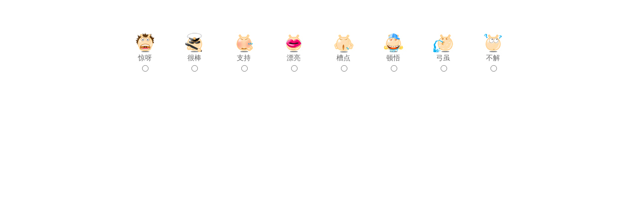

--- FILE ---
content_type: text/html
request_url: http://www.9ihome.com/dig/gonewsdig_new.asp?id=53399
body_size: 609
content:

<HTML><HEAD><title>�¸��ݷ�����_9ihome.com</title>
<META content="MSHTML 6.00.3790.2858" name=GENERATOR>
<STYLE type=text/css>
BODY {PADDING-RIGHT: 0px; PADDING-LEFT: 0px; FONT-SIZE: 12px; PADDING-BOTTOM: 0px; MARGIN: 0px;  COLOR: #666666; LINE-HEIGHT: 150%; PADDING-TOP: 0px; FONT-FAMILY: "Microsoft YaHei","΢���ź�",Verdana;TEXT-DECORATION: none;background-color:transparent}
</STYLE>
<BODY topmargin=0 leftmargin=0>
<center>
<script language="javascript">
var infoid = '53399';
var classid = 'news';
</script>
<script language = "JavaScript" src ="mood_new.js"></script>
</center>
</body>


--- FILE ---
content_type: application/javascript
request_url: http://www.9ihome.com/dig/mood_new.js
body_size: 6846
content:
var moodzt = "0";
var http_request = false;
function makeRequest(url, functionName, httpType, sendData) {

	http_request = false;
	if (!httpType) httpType = "GET";

	if (window.XMLHttpRequest) { // Non-IE...
		http_request = new XMLHttpRequest();
		if (http_request.overrideMimeType) {
			http_request.overrideMimeType('text/plain');
		}
	} else if (window.ActiveXObject) { // IE
		try {
			http_request = new ActiveXObject("Msxml2.XMLHTTP");
		} catch (e) {
			try {
				http_request = new ActiveXObject("Microsoft.XMLHTTP");
			} catch (e) {}
		}
	}

	if (!http_request) {
		alert('Cannot send an XMLHTTP request');
		return false;
	}

	var changefunc="http_request.onreadystatechange = "+functionName;
	eval (changefunc);
	//http_request.onreadystatechange = alertContents;
	http_request.open(httpType, url, true);
	http_request.setRequestHeader('Content-Type', 'application/x-www-form-urlencoded');
	http_request.send(sendData);
}
function $() {
  var elements = new Array();

  for (var i = 0; i < arguments.length; i++) {
    var element = arguments[i];
    if (typeof element == 'string')
      element = document.getElementById(element);

    if (arguments.length == 1)
      return element;

    elements.push(element);
  }

  return elements;
}
function get_mood(mood_id)
{
	if(moodzt == "1") 
	{
		alert("您已经投过票，请不要重复投票！");
	}
	else {
		//此处已经过CodeFans.net修正
		url = "xinqing.asp?action=mood&classid="+classid+"&id="+infoid+"&typee="+mood_id+"&m=" + Math.random();
		makeRequest(url,'return_review1','GET','');
		moodzt = "1";
	}
}
function remood()
{
	url = "xinqing.asp?action=show&id="+infoid+"&classid="+classid+"&m=" + Math.random();
	makeRequest(url,'return_review1','GET','');
}
function return_review1(ajax)
{
	if (http_request.readyState == 4) {
		if (http_request.status == 200) {
			var str_error_num = http_request.responseText;
			if(str_error_num=="error")
			{
				alert("信息不存在！");
			}
			else if(str_error_num==0)
			{
				alert("您已经投过票，请不要重复投票！");
			}
			else
			{
				moodinner(str_error_num);
			}
		} else {
			alert('There was a problem with the request.');
		}
	}
}
function moodinner(moodtext)
{
	var imga = "/dig/images/pre_02.gif";
	var imgb = "/dig/images/pre_01.gif";
	var color1 = "#666666";
	var color2 = "#EB610E";
	var heightz = "80";	//图片100%时的高
	var hmax = 0;
	var hmaxpx = 0;
	var heightarr = new Array();
	var moodarr = moodtext.split(",");
	var moodzs = 0;
	for(k=0;k<8;k++) {
		moodarr[k] = parseInt(moodarr[k]);
		moodzs += moodarr[k];
	}
	for(i=0;i<8;i++) {
		heightarr[i]= Math.round(moodarr[i]/moodzs*heightz);
		if(heightarr[i]<1) heightarr[i]=1;
		if(moodarr[i]>hmaxpx) {
		hmaxpx = moodarr[i];
		}
	}
	$("moodtitle").innerHTML = "<span style='color: #555555;padding-left: 20px;'>已有<font color='#dc4844'>"+moodzs+"</font>人表态！您看到此篇文章时的感受是： </span>";
	for(j=0;j<8;j++)
	{
		if(moodarr[j]==hmaxpx && moodarr[j]!=0) {
			$("moodinfo"+j).innerHTML = "<span style='color: "+color2+";'>"+moodarr[j]+"</span><br><img src='"+imgb+"' width='20' height='"+heightarr[j]+"'>";
		} else {
			$("moodinfo"+j).innerHTML = "<span style='color: "+color1+";'>"+moodarr[j]+"</span><br><img src='"+imga+"' width='20' height='"+heightarr[j]+"'>";
		}
	}
}
document.writeln("<table width=\"800\" border=\"0\" cellpadding=\"0\" cellspacing=\"2\" style=\"font-size:14px;margin-top: 0px;margin-bottom: 0px;\">");
document.writeln("<tr>");
document.writeln("<td colspan=\"8\" id=\"moodtitle\"  class=\"left\"><\/td>");
document.writeln("<\/tr>");
document.writeln("<tr align=\"center\" valign=\"bottom\">");
document.writeln("<td height=\"60\" id=\"moodinfo0\"><\/td><td height=\"30\" id=\"moodinfo1\">");
document.writeln("<\/td><td height=\"30\" id=\"moodinfo2\">");
document.writeln("<\/td><td height=\"30\" id=\"moodinfo3\">");
document.writeln("<\/td><td height=\"30\" id=\"moodinfo4\">");
document.writeln("<\/td><td height=\"30\" id=\"moodinfo5\">");
document.writeln("<\/td><td height=\"30\" id=\"moodinfo6\">");
document.writeln("<\/td><td height=\"30\" id=\"moodinfo7\">");
document.writeln("<\/td><\/tr>");
document.writeln("<tr align=\"center\" valign=\"middle\">");
document.writeln("<td><img src=\"\/dig\/images\/0.gif\" width=\"40\" height=\"40\"><\/td>");
document.writeln("<td><img src=\"\/dig\/images\/1.gif\" width=\"40\" height=\"40\"><\/td>");
document.writeln("<td><img src=\"\/dig\/images\/2.gif\" width=\"40\" height=\"40\"><\/td>");
document.writeln("<td><img src=\"\/dig\/images\/3.gif\" width=\"40\" height=\"40\"><\/td>");
document.writeln("<td><img src=\"\/dig\/images\/4.gif\" width=\"40\" height=\"40\"><\/td>");
document.writeln("<td><img src=\"\/dig\/images\/5.gif\" width=\"40\" height=\"40\"><\/td>");
document.writeln("<td><img src=\"\/dig\/images\/6.gif\" width=\"40\" height=\"40\"><\/td>");
document.writeln("<td><img src=\"\/dig\/images\/7.gif\" width=\"40\" height=\"40\"><\/td>");
document.writeln("<\/tr>");
document.writeln("<tr>");
document.writeln("<td align=\"center\" class=\"hui\">惊呀<\/td>");
document.writeln("<td align=\"center\" class=\"hui\">很棒<\/td>");
document.writeln("<td align=\"center\" class=\"hui\">支持<\/td>");
document.writeln("<td align=\"center\" class=\"hui\">漂亮<\/td>");
document.writeln("<td align=\"center\" class=\"hui\">槽点<\/td>");
document.writeln("<td align=\"center\" class=\"hui\">顿悟<\/td>");
document.writeln("<td align=\"center\" class=\"hui\">弓虽<\/td>");
document.writeln("<td align=\"center\" class=\"hui\">不解<\/td>");
document.writeln("<\/tr>");
document.writeln("<tr align=\"center\">");
document.writeln("<td><input onClick=\"get_mood(\'mood1\')\" type=\"radio\" name=\"radiobutton\" value=\"radiobutton\"><\/td>");
document.writeln("<td><input onClick=\"get_mood(\'mood2\')\" type=\"radio\" name=\"radiobutton\" value=\"radiobutton\"><\/td>");
document.writeln("<td><input onClick=\"get_mood(\'mood3\')\" type=\"radio\" name=\"radiobutton\" value=\"radiobutton\"><\/td>");
document.writeln("<td><input onClick=\"get_mood(\'mood4\')\" type=\"radio\" name=\"radiobutton\" value=\"radiobutton\"><\/td>");
document.writeln("<td><input onClick=\"get_mood(\'mood5\')\" type=\"radio\" name=\"radiobutton\" value=\"radiobutton\"><\/td>");
document.writeln("<td><input onClick=\"get_mood(\'mood6\')\" type=\"radio\" name=\"radiobutton\" value=\"radiobutton\"><\/td>");
document.writeln("<td><input onClick=\"get_mood(\'mood7\')\" type=\"radio\" name=\"radiobutton\" value=\"radiobutton\"><\/td>");
document.writeln("<td><input onClick=\"get_mood(\'mood8\')\" type=\"radio\" name=\"radiobutton\" value=\"radiobutton\"><\/td>");
document.writeln("<\/tr>");
document.writeln("<\/table>")
remood();